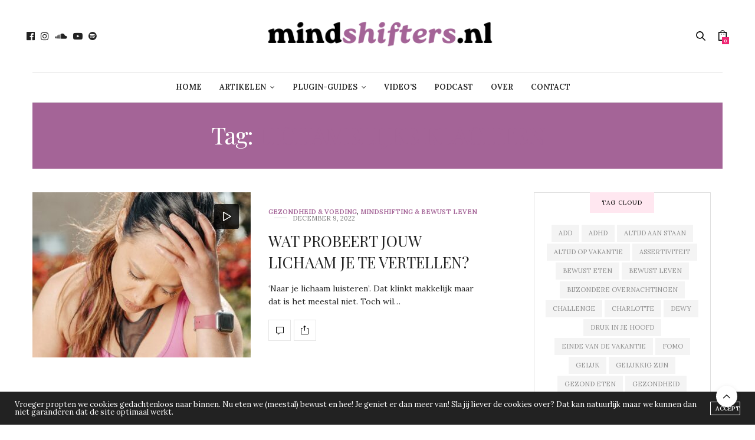

--- FILE ---
content_type: text/html; charset=UTF-8
request_url: https://www.mindshifters.nl/tag/lichamelijke-klachten/
body_size: 17954
content:
<!doctype html>
<html lang="nl-NL">
<head>
	<meta charset="UTF-8">
	<meta name="viewport" content="width=device-width, initial-scale=1, maximum-scale=1, viewport-fit=cover">
	<link rel="profile" href="http://gmpg.org/xfn/11">
	<meta http-equiv="x-dns-prefetch-control" content="on">
	<link rel="dns-prefetch" href="//fonts.googleapis.com" />
	<link rel="dns-prefetch" href="//fonts.gstatic.com" />
	<link rel="dns-prefetch" href="//0.gravatar.com/" />
	<link rel="dns-prefetch" href="//2.gravatar.com/" />
	<link rel="dns-prefetch" href="//1.gravatar.com/" /><meta name='robots' content='index, follow, max-image-preview:large, max-snippet:-1, max-video-preview:-1' />

	<!-- This site is optimized with the Yoast SEO plugin v26.4 - https://yoast.com/wordpress/plugins/seo/ -->
	<title>lichamelijke klachten Archieven - Mindshifters.nl</title>
	<link rel="canonical" href="https://www.mindshifters.nl/tag/lichamelijke-klachten/" />
	<meta property="og:locale" content="nl_NL" />
	<meta property="og:type" content="article" />
	<meta property="og:title" content="lichamelijke klachten Archieven - Mindshifters.nl" />
	<meta property="og:url" content="https://www.mindshifters.nl/tag/lichamelijke-klachten/" />
	<meta property="og:site_name" content="Mindshifters.nl" />
	<meta name="twitter:card" content="summary_large_image" />
	<script type="application/ld+json" class="yoast-schema-graph">{"@context":"https://schema.org","@graph":[{"@type":"CollectionPage","@id":"https://www.mindshifters.nl/tag/lichamelijke-klachten/","url":"https://www.mindshifters.nl/tag/lichamelijke-klachten/","name":"lichamelijke klachten Archieven - Mindshifters.nl","isPartOf":{"@id":"https://www.mindshifters.nl/#website"},"primaryImageOfPage":{"@id":"https://www.mindshifters.nl/tag/lichamelijke-klachten/#primaryimage"},"image":{"@id":"https://www.mindshifters.nl/tag/lichamelijke-klachten/#primaryimage"},"thumbnailUrl":"https://www.mindshifters.nl/wp-content/uploads/2022/12/pexels-kindel-media-7298623.jpg","breadcrumb":{"@id":"https://www.mindshifters.nl/tag/lichamelijke-klachten/#breadcrumb"},"inLanguage":"nl-NL"},{"@type":"ImageObject","inLanguage":"nl-NL","@id":"https://www.mindshifters.nl/tag/lichamelijke-klachten/#primaryimage","url":"https://www.mindshifters.nl/wp-content/uploads/2022/12/pexels-kindel-media-7298623.jpg","contentUrl":"https://www.mindshifters.nl/wp-content/uploads/2022/12/pexels-kindel-media-7298623.jpg","width":1000,"height":563,"caption":"naar jezelf luisteren"},{"@type":"BreadcrumbList","@id":"https://www.mindshifters.nl/tag/lichamelijke-klachten/#breadcrumb","itemListElement":[{"@type":"ListItem","position":1,"name":"Home","item":"https://www.mindshifters.nl/"},{"@type":"ListItem","position":2,"name":"lichamelijke klachten"}]},{"@type":"WebSite","@id":"https://www.mindshifters.nl/#website","url":"https://www.mindshifters.nl/","name":"Mindshifters.nl","description":"Mindshifters - Online magazine, guide &amp; platform","publisher":{"@id":"https://www.mindshifters.nl/#organization"},"potentialAction":[{"@type":"SearchAction","target":{"@type":"EntryPoint","urlTemplate":"https://www.mindshifters.nl/?s={search_term_string}"},"query-input":{"@type":"PropertyValueSpecification","valueRequired":true,"valueName":"search_term_string"}}],"inLanguage":"nl-NL"},{"@type":"Organization","@id":"https://www.mindshifters.nl/#organization","name":"Mindshifters.nl","url":"https://www.mindshifters.nl/","logo":{"@type":"ImageObject","inLanguage":"nl-NL","@id":"https://www.mindshifters.nl/#/schema/logo/image/","url":"https://i0.wp.com/www.mindshifters.nl/wp-content/uploads/2022/06/logo-1.png?fit=441%2C68&ssl=1","contentUrl":"https://i0.wp.com/www.mindshifters.nl/wp-content/uploads/2022/06/logo-1.png?fit=441%2C68&ssl=1","width":441,"height":68,"caption":"Mindshifters.nl"},"image":{"@id":"https://www.mindshifters.nl/#/schema/logo/image/"},"sameAs":["https://www.facebook.com/mindshiftersnederland/","https://www.instagram.com/mindshifters.nl/"]}]}</script>
	<!-- / Yoast SEO plugin. -->


<link rel='dns-prefetch' href='//cdn.plyr.io' />
<link rel='dns-prefetch' href='//fonts.googleapis.com' />
<link rel="alternate" type="application/rss+xml" title="Mindshifters.nl &raquo; feed" href="https://www.mindshifters.nl/feed/" />
<link rel="alternate" type="application/rss+xml" title="Mindshifters.nl &raquo; reacties feed" href="https://www.mindshifters.nl/comments/feed/" />
<link rel="preconnect" href="//fonts.gstatic.com/" crossorigin><link rel="alternate" type="application/rss+xml" title="Mindshifters.nl &raquo; lichamelijke klachten tag feed" href="https://www.mindshifters.nl/tag/lichamelijke-klachten/feed/" />
<style id='wp-img-auto-sizes-contain-inline-css' type='text/css'>
img:is([sizes=auto i],[sizes^="auto," i]){contain-intrinsic-size:3000px 1500px}
/*# sourceURL=wp-img-auto-sizes-contain-inline-css */
</style>
<style id='wp-emoji-styles-inline-css' type='text/css'>

	img.wp-smiley, img.emoji {
		display: inline !important;
		border: none !important;
		box-shadow: none !important;
		height: 1em !important;
		width: 1em !important;
		margin: 0 0.07em !important;
		vertical-align: -0.1em !important;
		background: none !important;
		padding: 0 !important;
	}
/*# sourceURL=wp-emoji-styles-inline-css */
</style>
<link rel='stylesheet' id='wp-block-library-css' href='https://www.mindshifters.nl/wp-includes/css/dist/block-library/style.min.css?ver=6.9' media='all' />
<link rel='stylesheet' id='wc-blocks-style-css' href='https://www.mindshifters.nl/wp-content/plugins/woocommerce/assets/client/blocks/wc-blocks.css?ver=wc-10.3.5' media='all' />
<style id='global-styles-inline-css' type='text/css'>
:root{--wp--preset--aspect-ratio--square: 1;--wp--preset--aspect-ratio--4-3: 4/3;--wp--preset--aspect-ratio--3-4: 3/4;--wp--preset--aspect-ratio--3-2: 3/2;--wp--preset--aspect-ratio--2-3: 2/3;--wp--preset--aspect-ratio--16-9: 16/9;--wp--preset--aspect-ratio--9-16: 9/16;--wp--preset--color--black: #000000;--wp--preset--color--cyan-bluish-gray: #abb8c3;--wp--preset--color--white: #ffffff;--wp--preset--color--pale-pink: #f78da7;--wp--preset--color--vivid-red: #cf2e2e;--wp--preset--color--luminous-vivid-orange: #ff6900;--wp--preset--color--luminous-vivid-amber: #fcb900;--wp--preset--color--light-green-cyan: #7bdcb5;--wp--preset--color--vivid-green-cyan: #00d084;--wp--preset--color--pale-cyan-blue: #8ed1fc;--wp--preset--color--vivid-cyan-blue: #0693e3;--wp--preset--color--vivid-purple: #9b51e0;--wp--preset--color--thb-accent: #a46497;--wp--preset--gradient--vivid-cyan-blue-to-vivid-purple: linear-gradient(135deg,rgb(6,147,227) 0%,rgb(155,81,224) 100%);--wp--preset--gradient--light-green-cyan-to-vivid-green-cyan: linear-gradient(135deg,rgb(122,220,180) 0%,rgb(0,208,130) 100%);--wp--preset--gradient--luminous-vivid-amber-to-luminous-vivid-orange: linear-gradient(135deg,rgb(252,185,0) 0%,rgb(255,105,0) 100%);--wp--preset--gradient--luminous-vivid-orange-to-vivid-red: linear-gradient(135deg,rgb(255,105,0) 0%,rgb(207,46,46) 100%);--wp--preset--gradient--very-light-gray-to-cyan-bluish-gray: linear-gradient(135deg,rgb(238,238,238) 0%,rgb(169,184,195) 100%);--wp--preset--gradient--cool-to-warm-spectrum: linear-gradient(135deg,rgb(74,234,220) 0%,rgb(151,120,209) 20%,rgb(207,42,186) 40%,rgb(238,44,130) 60%,rgb(251,105,98) 80%,rgb(254,248,76) 100%);--wp--preset--gradient--blush-light-purple: linear-gradient(135deg,rgb(255,206,236) 0%,rgb(152,150,240) 100%);--wp--preset--gradient--blush-bordeaux: linear-gradient(135deg,rgb(254,205,165) 0%,rgb(254,45,45) 50%,rgb(107,0,62) 100%);--wp--preset--gradient--luminous-dusk: linear-gradient(135deg,rgb(255,203,112) 0%,rgb(199,81,192) 50%,rgb(65,88,208) 100%);--wp--preset--gradient--pale-ocean: linear-gradient(135deg,rgb(255,245,203) 0%,rgb(182,227,212) 50%,rgb(51,167,181) 100%);--wp--preset--gradient--electric-grass: linear-gradient(135deg,rgb(202,248,128) 0%,rgb(113,206,126) 100%);--wp--preset--gradient--midnight: linear-gradient(135deg,rgb(2,3,129) 0%,rgb(40,116,252) 100%);--wp--preset--font-size--small: 13px;--wp--preset--font-size--medium: 20px;--wp--preset--font-size--large: 36px;--wp--preset--font-size--x-large: 42px;--wp--preset--spacing--20: 0.44rem;--wp--preset--spacing--30: 0.67rem;--wp--preset--spacing--40: 1rem;--wp--preset--spacing--50: 1.5rem;--wp--preset--spacing--60: 2.25rem;--wp--preset--spacing--70: 3.38rem;--wp--preset--spacing--80: 5.06rem;--wp--preset--shadow--natural: 6px 6px 9px rgba(0, 0, 0, 0.2);--wp--preset--shadow--deep: 12px 12px 50px rgba(0, 0, 0, 0.4);--wp--preset--shadow--sharp: 6px 6px 0px rgba(0, 0, 0, 0.2);--wp--preset--shadow--outlined: 6px 6px 0px -3px rgb(255, 255, 255), 6px 6px rgb(0, 0, 0);--wp--preset--shadow--crisp: 6px 6px 0px rgb(0, 0, 0);}:where(.is-layout-flex){gap: 0.5em;}:where(.is-layout-grid){gap: 0.5em;}body .is-layout-flex{display: flex;}.is-layout-flex{flex-wrap: wrap;align-items: center;}.is-layout-flex > :is(*, div){margin: 0;}body .is-layout-grid{display: grid;}.is-layout-grid > :is(*, div){margin: 0;}:where(.wp-block-columns.is-layout-flex){gap: 2em;}:where(.wp-block-columns.is-layout-grid){gap: 2em;}:where(.wp-block-post-template.is-layout-flex){gap: 1.25em;}:where(.wp-block-post-template.is-layout-grid){gap: 1.25em;}.has-black-color{color: var(--wp--preset--color--black) !important;}.has-cyan-bluish-gray-color{color: var(--wp--preset--color--cyan-bluish-gray) !important;}.has-white-color{color: var(--wp--preset--color--white) !important;}.has-pale-pink-color{color: var(--wp--preset--color--pale-pink) !important;}.has-vivid-red-color{color: var(--wp--preset--color--vivid-red) !important;}.has-luminous-vivid-orange-color{color: var(--wp--preset--color--luminous-vivid-orange) !important;}.has-luminous-vivid-amber-color{color: var(--wp--preset--color--luminous-vivid-amber) !important;}.has-light-green-cyan-color{color: var(--wp--preset--color--light-green-cyan) !important;}.has-vivid-green-cyan-color{color: var(--wp--preset--color--vivid-green-cyan) !important;}.has-pale-cyan-blue-color{color: var(--wp--preset--color--pale-cyan-blue) !important;}.has-vivid-cyan-blue-color{color: var(--wp--preset--color--vivid-cyan-blue) !important;}.has-vivid-purple-color{color: var(--wp--preset--color--vivid-purple) !important;}.has-black-background-color{background-color: var(--wp--preset--color--black) !important;}.has-cyan-bluish-gray-background-color{background-color: var(--wp--preset--color--cyan-bluish-gray) !important;}.has-white-background-color{background-color: var(--wp--preset--color--white) !important;}.has-pale-pink-background-color{background-color: var(--wp--preset--color--pale-pink) !important;}.has-vivid-red-background-color{background-color: var(--wp--preset--color--vivid-red) !important;}.has-luminous-vivid-orange-background-color{background-color: var(--wp--preset--color--luminous-vivid-orange) !important;}.has-luminous-vivid-amber-background-color{background-color: var(--wp--preset--color--luminous-vivid-amber) !important;}.has-light-green-cyan-background-color{background-color: var(--wp--preset--color--light-green-cyan) !important;}.has-vivid-green-cyan-background-color{background-color: var(--wp--preset--color--vivid-green-cyan) !important;}.has-pale-cyan-blue-background-color{background-color: var(--wp--preset--color--pale-cyan-blue) !important;}.has-vivid-cyan-blue-background-color{background-color: var(--wp--preset--color--vivid-cyan-blue) !important;}.has-vivid-purple-background-color{background-color: var(--wp--preset--color--vivid-purple) !important;}.has-black-border-color{border-color: var(--wp--preset--color--black) !important;}.has-cyan-bluish-gray-border-color{border-color: var(--wp--preset--color--cyan-bluish-gray) !important;}.has-white-border-color{border-color: var(--wp--preset--color--white) !important;}.has-pale-pink-border-color{border-color: var(--wp--preset--color--pale-pink) !important;}.has-vivid-red-border-color{border-color: var(--wp--preset--color--vivid-red) !important;}.has-luminous-vivid-orange-border-color{border-color: var(--wp--preset--color--luminous-vivid-orange) !important;}.has-luminous-vivid-amber-border-color{border-color: var(--wp--preset--color--luminous-vivid-amber) !important;}.has-light-green-cyan-border-color{border-color: var(--wp--preset--color--light-green-cyan) !important;}.has-vivid-green-cyan-border-color{border-color: var(--wp--preset--color--vivid-green-cyan) !important;}.has-pale-cyan-blue-border-color{border-color: var(--wp--preset--color--pale-cyan-blue) !important;}.has-vivid-cyan-blue-border-color{border-color: var(--wp--preset--color--vivid-cyan-blue) !important;}.has-vivid-purple-border-color{border-color: var(--wp--preset--color--vivid-purple) !important;}.has-vivid-cyan-blue-to-vivid-purple-gradient-background{background: var(--wp--preset--gradient--vivid-cyan-blue-to-vivid-purple) !important;}.has-light-green-cyan-to-vivid-green-cyan-gradient-background{background: var(--wp--preset--gradient--light-green-cyan-to-vivid-green-cyan) !important;}.has-luminous-vivid-amber-to-luminous-vivid-orange-gradient-background{background: var(--wp--preset--gradient--luminous-vivid-amber-to-luminous-vivid-orange) !important;}.has-luminous-vivid-orange-to-vivid-red-gradient-background{background: var(--wp--preset--gradient--luminous-vivid-orange-to-vivid-red) !important;}.has-very-light-gray-to-cyan-bluish-gray-gradient-background{background: var(--wp--preset--gradient--very-light-gray-to-cyan-bluish-gray) !important;}.has-cool-to-warm-spectrum-gradient-background{background: var(--wp--preset--gradient--cool-to-warm-spectrum) !important;}.has-blush-light-purple-gradient-background{background: var(--wp--preset--gradient--blush-light-purple) !important;}.has-blush-bordeaux-gradient-background{background: var(--wp--preset--gradient--blush-bordeaux) !important;}.has-luminous-dusk-gradient-background{background: var(--wp--preset--gradient--luminous-dusk) !important;}.has-pale-ocean-gradient-background{background: var(--wp--preset--gradient--pale-ocean) !important;}.has-electric-grass-gradient-background{background: var(--wp--preset--gradient--electric-grass) !important;}.has-midnight-gradient-background{background: var(--wp--preset--gradient--midnight) !important;}.has-small-font-size{font-size: var(--wp--preset--font-size--small) !important;}.has-medium-font-size{font-size: var(--wp--preset--font-size--medium) !important;}.has-large-font-size{font-size: var(--wp--preset--font-size--large) !important;}.has-x-large-font-size{font-size: var(--wp--preset--font-size--x-large) !important;}
/*# sourceURL=global-styles-inline-css */
</style>

<style id='classic-theme-styles-inline-css' type='text/css'>
/*! This file is auto-generated */
.wp-block-button__link{color:#fff;background-color:#32373c;border-radius:9999px;box-shadow:none;text-decoration:none;padding:calc(.667em + 2px) calc(1.333em + 2px);font-size:1.125em}.wp-block-file__button{background:#32373c;color:#fff;text-decoration:none}
/*# sourceURL=/wp-includes/css/classic-themes.min.css */
</style>
<link rel='stylesheet' id='wp-components-css' href='https://www.mindshifters.nl/wp-includes/css/dist/components/style.min.css?ver=6.9' media='all' />
<link rel='stylesheet' id='wp-preferences-css' href='https://www.mindshifters.nl/wp-includes/css/dist/preferences/style.min.css?ver=6.9' media='all' />
<link rel='stylesheet' id='wp-block-editor-css' href='https://www.mindshifters.nl/wp-includes/css/dist/block-editor/style.min.css?ver=6.9' media='all' />
<link rel='stylesheet' id='popup-maker-block-library-style-css' href='https://www.mindshifters.nl/wp-content/plugins/popup-maker/dist/packages/block-library-style.css?ver=dbea705cfafe089d65f1' media='all' />
<style id='woocommerce-inline-inline-css' type='text/css'>
.woocommerce form .form-row .required { visibility: visible; }
/*# sourceURL=woocommerce-inline-inline-css */
</style>
<link rel='stylesheet' id='brands-styles-css' href='https://www.mindshifters.nl/wp-content/plugins/woocommerce/assets/css/brands.css?ver=10.3.5' media='all' />
<link rel='stylesheet' id='thb-fa-css' href='https://www.mindshifters.nl/wp-content/themes/thevoux-wp/assets/css/font-awesome.min.css?ver=4.7.0' media='all' />
<link rel='stylesheet' id='thb-app-css' href='https://www.mindshifters.nl/wp-content/themes/thevoux-wp/assets/css/app.css?ver=6.9.12' media='all' />
<style id='thb-app-inline-css' type='text/css'>
body {font-family:Lora;}@media only screen and (min-width:40.063em) {.header .logo .logoimg {max-height:600px;}.header .logo .logoimg[src$=".svg"] {max-height:100%;height:600px;}}h1, h2, h3, h4, h5, h6, .mont, .wpcf7-response-output, label, .select-wrapper select, .wp-caption .wp-caption-text, .smalltitle, .toggle .title, q, blockquote p, cite, table tr th, table tr td, #footer.style3 .menu, #footer.style2 .menu, #footer.style4 .menu, .product-title, .social_bar, .widget.widget_socialcounter ul.style2 li {}input[type="submit"],.button,.btn,.thb-text-button {}em {}h1,.h1 {}h2 {}h3 {}h4 {}h5 {}h6 {}a,.header .nav_holder.dark .full-menu-container .full-menu > li > a:hover,.full-menu-container.light-menu-color .full-menu > li > a:hover,.full-menu-container .full-menu > li.active > a, .full-menu-container .full-menu > li.sfHover > a,.full-menu-container .full-menu > li > a:hover,.full-menu-container .full-menu > li.menu-item-has-children.menu-item-mega-parent .thb_mega_menu_holder .thb_mega_menu li.active a,.full-menu-container .full-menu > li.menu-item-has-children.menu-item-mega-parent .thb_mega_menu_holder .thb_mega_menu li.active a .fa,.post.featured-style4 .featured-title,.post-detail .article-tags a,.post .post-content .post-review .average,.post .post-content .post-review .thb-counter,#archive-title h1 span,.widget > strong.style1,.widget.widget_recent_entries ul li .url, .widget.widget_recent_comments ul li .url,.thb-mobile-menu li a.active,.thb-mobile-menu-secondary li a:hover,q, blockquote p,cite,.notification-box a:not(.button),.video_playlist .video_play.vertical.video-active,.video_playlist .video_play.vertical.video-active h6,.not-found p,.thb_tabs .tabs h6 a:hover,.thb_tabs .tabs dd.active h6 a,.cart_totals table tr.order-total td,.shop_table tbody tr td.order-status.approved,.shop_table tbody tr td.product-quantity .wishlist-in-stock,.shop_table tbody tr td.product-stock-status .wishlist-in-stock ,.payment_methods li .about_paypal,.place-order .terms label a,.woocommerce-MyAccount-navigation ul li:hover a, .woocommerce-MyAccount-navigation ul li.is-active a,.product .product-information .price > .amount,.product .product-information .price ins .amount,.product .product-information .wc-forward:hover,.product .product-information .product_meta > span a,.product .product-information .product_meta > span .sku,.woocommerce-tabs .wc-tabs li a:hover,.woocommerce-tabs .wc-tabs li.active a,.thb-selectionSharer a.email:hover,.widget ul.menu .current-menu-item>a,.btn.transparent-accent, .btn:focus.transparent-accent, .button.transparent-accent, input[type=submit].transparent-accent,.has-thb-accent-color,.wp-block-button .wp-block-button__link.has-thb-accent-color {color:#a46497;}.plyr__control--overlaid,.plyr--video .plyr__control.plyr__tab-focus, .plyr--video .plyr__control:hover, .plyr--video .plyr__control[aria-expanded=true] {background:#a46497;}.plyr--full-ui input[type=range] {color:#a46497;}.header-submenu-style2 .full-menu-container .full-menu > li.menu-item-has-children.menu-item-mega-parent .thb_mega_menu_holder,.custom_check + .custom_label:hover:before,.thb-pricing-table .thb-pricing-column.highlight-true .pricing-container,.woocommerce-MyAccount-navigation ul li:hover a, .woocommerce-MyAccount-navigation ul li.is-active a,.thb_3dimg:hover .image_link,.btn.transparent-accent, .btn:focus.transparent-accent, .button.transparent-accent, input[type=submit].transparent-accent,.posts.style13-posts .pagination ul .page-numbers:not(.dots):hover, .posts.style13-posts .pagination ul .page-numbers.current, .posts.style13-posts .pagination .nav-links .page-numbers:not(.dots):hover, .posts.style13-posts .pagination .nav-links .page-numbers.current {border-color:#a46497;}.header .social-holder .social_header:hover .social_icon,.thb_3dimg .title svg,.thb_3dimg .arrow svg {fill:#a46497;}.header .social-holder .quick_cart .float_count,.header.fixed .progress,.post .post-gallery.has-gallery:after,.post.featured-style4:hover .featured-title,.post-detail .post-detail-gallery .gallery-link:hover,.thb-progress span,#archive-title,.widget .count-image .count,.slick-nav:hover,.btn:not(.white):hover,.btn:not(.white):focus:hover,.button:not(.white):hover,input[type=submit]:not(.white):hover,.btn.accent,.btn:focus.accent,.button.accent,input[type=submit].accent,.custom_check + .custom_label:after,[class^="tag-link"]:hover, .tag-cloud-link:hover.category_container.style3:before,.highlight.accent,.video_playlist .video_play.video-active,.thb_tabs .tabs h6 a:after,.btn.transparent-accent:hover, .btn:focus.transparent-accent:hover, .button.transparent-accent:hover, input[type=submit].transparent-accent:hover,.thb-hotspot-container .thb-hotspot.pin-accent,.posts.style13-posts .pagination ul .page-numbers:not(.dots):hover, .posts.style13-posts .pagination ul .page-numbers.current, .posts.style13-posts .pagination .nav-links .page-numbers:not(.dots):hover, .posts.style13-posts .pagination .nav-links .page-numbers.current,.has-thb-accent-background-color,.wp-block-button .wp-block-button__link.has-thb-accent-background-color {background-color:#a46497;}.btn.accent:hover,.btn:focus.accent:hover,.button.accent:hover,input[type=submit].accent:hover {background-color:#945a88;}.header-submenu-style2 .full-menu-container .full-menu > li.menu-item-has-children .sub-menu:not(.thb_mega_menu),.woocommerce-MyAccount-navigation ul li:hover + li a, .woocommerce-MyAccount-navigation ul li.is-active + li a {border-top-color:#a46497;}.woocommerce-tabs .wc-tabs li a:after {border-bottom-color:#a46497;}.header-submenu-style2 .full-menu-container .full-menu>li.menu-item-has-children .sub-menu:not(.thb_mega_menu),.header-submenu-style2 .full-menu-container .full-menu>li.menu-item-has-children.menu-item-mega-parent .thb_mega_menu_holder {border-top-color:#a46497;}.header-submenu-style3 .full-menu-container .full-menu>li.menu-item-has-children.menu-item-mega-parent .thb_mega_menu_holder .thb_mega_menu li.active a,.header-submenu-style3 .full-menu-container .full-menu > li.menu-item-has-children .sub-menu:not(.thb_mega_menu) li a:hover {background:rgba(164,100,151, 0.2);}.post.carousel-style12:hover {background:rgba(164,100,151, 0.1);}blockquote:before,blockquote:after {background:rgba(164,100,151, 0.2);}@media only screen and (max-width:40.063em) {.post.featured-style4 .featured-title,.post.category-widget-slider .featured-title {background:#a46497;}}.widget > strong {color:#000000 !important;}.header.fixed .header_top .progress {background:#f78da7;}.full-menu-container .full-menu > li > a,#footer.style2 .menu,#footer.style3 .menu,#footer.style4 .menu,#footer.style5 .menu {}.subheader-menu>li>a {}.full-menu-container .full-menu > li > a,#footer.style2 .menu,#footer.style3 .menu,#footer.style4 .menu,#footer.style5 .menu {}.thb-mobile-menu>li>a,.thb-mobile-menu-secondary li a {}.thb-mobile-menu .sub-menu li a {}.post .post-title h1 {}.post-links,.thb-post-top,.post-meta,.post-author,.post-title-bullets li button span {}.post-detail .post-content:before {}.social_bar ul li a {}#footer.style2 .menu,#footer.style3 .menu,#footer.style4 .menu,#footer.style5 .menu {}.post-detail-style2-row .post-detail .post-title-container,.sidebar .sidebar_inner {background-color:#ffffff}.btn.large { height:auto; }
/*# sourceURL=thb-app-inline-css */
</style>
<link rel='stylesheet' id='thb-style-css' href='https://www.mindshifters.nl/wp-content/themes/thevoux-wp/style.css?ver=6.9.12' media='all' />
<link rel='stylesheet' id='thb-google-fonts-css' href='https://fonts.googleapis.com/css?family=Lora%3A400%2C500%2C600%2C700%2C400i%2C500i%2C600i%2C700i%7CPlayfair+Display%3A400%2C500%2C600%2C700%2C800%2C900%2C400i%2C500i%2C600i%2C700i%2C800i%2C900i&#038;subset=latin&#038;display=swap&#038;ver=6.9.12' media='all' />
<link rel='stylesheet' id='mollie-applepaydirect-css' href='https://www.mindshifters.nl/wp-content/plugins/mollie-payments-for-woocommerce/public/css/mollie-applepaydirect.min.css?ver=1768564699' media='screen' />
<link rel='stylesheet' id='popup-maker-site-css' href='//www.mindshifters.nl/wp-content/uploads/pum/pum-site-styles.css?generated=1757944889&#038;ver=1.21.5' media='all' />
<link rel='stylesheet' id='sib-front-css-css' href='https://www.mindshifters.nl/wp-content/plugins/mailin/css/mailin-front.css?ver=6.9' media='all' />
<script type="text/javascript" src="https://www.mindshifters.nl/wp-includes/js/jquery/jquery.min.js?ver=3.7.1" id="jquery-core-js"></script>
<script type="text/javascript" src="https://www.mindshifters.nl/wp-includes/js/jquery/jquery-migrate.min.js?ver=3.4.1" id="jquery-migrate-js"></script>
<script type="text/javascript" src="https://www.mindshifters.nl/wp-content/plugins/woocommerce/assets/js/jquery-blockui/jquery.blockUI.min.js?ver=2.7.0-wc.10.3.5" id="wc-jquery-blockui-js" defer="defer" data-wp-strategy="defer"></script>
<script type="text/javascript" id="wc-add-to-cart-js-extra">
/* <![CDATA[ */
var wc_add_to_cart_params = {"ajax_url":"/wp-admin/admin-ajax.php","wc_ajax_url":"/?wc-ajax=%%endpoint%%","i18n_view_cart":"Bekijk winkelwagen","cart_url":"https://www.mindshifters.nl/cart/","is_cart":"","cart_redirect_after_add":"yes"};
//# sourceURL=wc-add-to-cart-js-extra
/* ]]> */
</script>
<script type="text/javascript" src="https://www.mindshifters.nl/wp-content/plugins/woocommerce/assets/js/frontend/add-to-cart.min.js?ver=10.3.5" id="wc-add-to-cart-js" defer="defer" data-wp-strategy="defer"></script>
<script type="text/javascript" src="https://www.mindshifters.nl/wp-content/plugins/woocommerce/assets/js/js-cookie/js.cookie.min.js?ver=2.1.4-wc.10.3.5" id="wc-js-cookie-js" defer="defer" data-wp-strategy="defer"></script>
<script type="text/javascript" id="woocommerce-js-extra">
/* <![CDATA[ */
var woocommerce_params = {"ajax_url":"/wp-admin/admin-ajax.php","wc_ajax_url":"/?wc-ajax=%%endpoint%%","i18n_password_show":"Wachtwoord weergeven","i18n_password_hide":"Wachtwoord verbergen"};
//# sourceURL=woocommerce-js-extra
/* ]]> */
</script>
<script type="text/javascript" src="https://www.mindshifters.nl/wp-content/plugins/woocommerce/assets/js/frontend/woocommerce.min.js?ver=10.3.5" id="woocommerce-js" defer="defer" data-wp-strategy="defer"></script>
<script type="text/javascript" id="wc-cart-fragments-js-extra">
/* <![CDATA[ */
var wc_cart_fragments_params = {"ajax_url":"/wp-admin/admin-ajax.php","wc_ajax_url":"/?wc-ajax=%%endpoint%%","cart_hash_key":"wc_cart_hash_7044bef0c166deb1f2be42222a90e045","fragment_name":"wc_fragments_7044bef0c166deb1f2be42222a90e045","request_timeout":"5000"};
//# sourceURL=wc-cart-fragments-js-extra
/* ]]> */
</script>
<script type="text/javascript" src="https://www.mindshifters.nl/wp-content/plugins/woocommerce/assets/js/frontend/cart-fragments.min.js?ver=10.3.5" id="wc-cart-fragments-js" defer="defer" data-wp-strategy="defer"></script>
<script type="text/javascript" id="sib-front-js-js-extra">
/* <![CDATA[ */
var sibErrMsg = {"invalidMail":"Please fill out valid email address","requiredField":"Please fill out required fields","invalidDateFormat":"Please fill out valid date format","invalidSMSFormat":"Please fill out valid phone number"};
var ajax_sib_front_object = {"ajax_url":"https://www.mindshifters.nl/wp-admin/admin-ajax.php","ajax_nonce":"dde8b66cf8","flag_url":"https://www.mindshifters.nl/wp-content/plugins/mailin/img/flags/"};
//# sourceURL=sib-front-js-js-extra
/* ]]> */
</script>
<script type="text/javascript" src="https://www.mindshifters.nl/wp-content/plugins/mailin/js/mailin-front.js?ver=1768564666" id="sib-front-js-js"></script>
<script></script><link rel="https://api.w.org/" href="https://www.mindshifters.nl/wp-json/" /><link rel="alternate" title="JSON" type="application/json" href="https://www.mindshifters.nl/wp-json/wp/v2/tags/453" /><link rel="EditURI" type="application/rsd+xml" title="RSD" href="https://www.mindshifters.nl/xmlrpc.php?rsd" />
<meta name="generator" content="WordPress 6.9" />
<meta name="generator" content="WooCommerce 10.3.5" />
	<noscript><style>.woocommerce-product-gallery{ opacity: 1 !important; }</style></noscript>
	<meta name="generator" content="Powered by WPBakery Page Builder - drag and drop page builder for WordPress."/>
<link rel="icon" href="https://www.mindshifters.nl/wp-content/uploads/2022/09/cropped-M-1-32x32.png" sizes="32x32" />
<link rel="icon" href="https://www.mindshifters.nl/wp-content/uploads/2022/09/cropped-M-1-192x192.png" sizes="192x192" />
<link rel="apple-touch-icon" href="https://www.mindshifters.nl/wp-content/uploads/2022/09/cropped-M-1-180x180.png" />
<meta name="msapplication-TileImage" content="https://www.mindshifters.nl/wp-content/uploads/2022/09/cropped-M-1-270x270.png" />
		<style type="text/css" id="wp-custom-css">
			.entry-date {
    display: none;
}		</style>
		<noscript><style> .wpb_animate_when_almost_visible { opacity: 1; }</style></noscript></head>
<body class="archive tag tag-lichamelijke-klachten tag-453 wp-theme-thevoux-wp theme-thevoux-wp woocommerce-no-js article-dropcap-on thb-borders-off thb-rounded-forms-off social_black-on header_submenu_color-light mobile_menu_animation- header-submenu-style1 thb-pinit-on thb-single-product-ajax-off wpb-js-composer js-comp-ver-7.0 vc_responsive">
			<div id="wrapper" class="thb-page-transition-off">
		<!-- Start Content Container -->
		<div id="content-container">
			<!-- Start Content Click Capture -->
			<div class="click-capture"></div>
			<!-- End Content Click Capture -->
									
<!-- Start Header -->
<header class="header fixed ">
	<div class="header_top cf">
		<div class="row full-width-row align-middle">
			<div class="small-3 medium-2 columns toggle-holder">
					<a href="#" class="mobile-toggle hide-for-large small"><div><span></span><span></span><span></span></div></a>
				</div>
			<div class="small-6 medium-8 columns logo text-center active">
								<a href="https://www.mindshifters.nl/" class="logolink" title="Mindshifters.nl">
					<img src="https://www.mindshifters.nl/wp-content/uploads/2022/06/logo-1.png" class="logoimg" alt="Mindshifters.nl"/>
				</a>
								</div>
			<div class="small-3 medium-2 columns text-right">
				<div class="social-holder style2">
					
	<aside class="social_header">
					<a href="https://www.facebook.com/mindshiftersnederland/" class="facebook icon-1x" target="_blank"><i class="fa fa-facebook-official"></i></a>
												<a href="http://mindshifters" class="instagram icon-1x" target="_blank"><i class="fa fa-instagram"></i></a>
												<a href="https://soundcloud.com/wendy-borst-369060052" class="soundcloud icon-1x" target="_blank"><i class="fa fa-soundcloud"></i></a>
								<a href="https://www.youtube.com/channel/UCoG0CYP7BbTt-3-jmUkQHGA" class="youtube icon-1x" target="_blank"><i class="fa fa-youtube-play"></i></a>
						<a href="https://open.spotify.com/show/5PEvPJMG2VO0FEaUqccsDd" class="spotify icon-1x" target="_blank"><i class="fa fa-spotify"></i></a>
				</aside>
							<aside class="quick_search">
		<svg xmlns="http://www.w3.org/2000/svg" version="1.1" class="search_icon" x="0" y="0" width="16.2" height="16.2" viewBox="0 0 16.2 16.2" enable-background="new 0 0 16.209 16.204" xml:space="preserve"><path d="M15.9 14.7l-4.3-4.3c0.9-1.1 1.4-2.5 1.4-4 0-3.5-2.9-6.4-6.4-6.4S0.1 3 0.1 6.5c0 3.5 2.9 6.4 6.4 6.4 1.4 0 2.8-0.5 3.9-1.3l4.4 4.3c0.2 0.2 0.4 0.2 0.6 0.2 0.2 0 0.4-0.1 0.6-0.2C16.2 15.6 16.2 15.1 15.9 14.7zM1.7 6.5c0-2.6 2.2-4.8 4.8-4.8s4.8 2.1 4.8 4.8c0 2.6-2.2 4.8-4.8 4.8S1.7 9.1 1.7 6.5z"/></svg>		<form role="search" method="get" class="searchform" action="https://www.mindshifters.nl/">
	<label for="search-form-1" class="screen-reader-text">Search for:</label>
	<input type="text" id="search-form-1" class="search-field" value="" name="s" />
</form>
	</aside>
							<a class="quick_cart" data-target="open-cart" href="https://www.mindshifters.nl/cart/" title="View your shopping cart">
		<svg xmlns="http://www.w3.org/2000/svg" version="1.1" class="quick_cart_icon" x="0" y="0" width="14" height="18.1" viewBox="0 0 14 18.1" enable-background="new 0 0 14 18.104" xml:space="preserve"><path d="M13.4 3.1h-2.8C10.3 1.4 8.8 0.1 7 0.1S3.7 1.4 3.4 3.1H0.6C0.3 3.1 0 3.4 0 3.8v13.7c0 0.3 0.3 0.6 0.6 0.6h12.8c0.3 0 0.6-0.3 0.6-0.6V3.8C14 3.4 13.7 3.1 13.4 3.1zM7 1.3c1.2 0 2.1 0.8 2.4 1.9H4.6C4.9 2.1 5.8 1.3 7 1.3zM12.4 16.5H1.6V4.7h10.9V16.5zM4.7 7.9c0.2 0 0.4-0.1 0.5-0.2 0.1-0.1 0.2-0.4 0.2-0.6 0-0.2-0.1-0.4-0.2-0.6 -0.3-0.3-0.8-0.3-1.1 0C4 6.7 3.9 6.9 3.9 7.1c0 0.2 0.1 0.4 0.2 0.6C4.2 7.8 4.4 7.9 4.7 7.9zM9.3 7.9c0.2 0 0.4-0.1 0.5-0.2 0.1-0.1 0.2-0.4 0.2-0.6 0-0.2-0.1-0.4-0.2-0.6 -0.3-0.3-0.8-0.3-1.1 0C8.6 6.7 8.6 6.9 8.6 7.1c0 0.2 0.1 0.4 0.2 0.6C8.9 7.8 9.1 7.9 9.3 7.9z"/></svg>		<span class="float_count">0</span>
	</a>
					</div>
			</div>
		</div>
				<span class="progress"></span>
			</div>
			<div class="nav_holder show-for-large">
			<nav class="full-menu-container text-center">
									<ul id="menu-top-menu" class="full-menu nav submenu-style-style1"><li id="menu-item-1577" class="menu-item menu-item-type-post_type menu-item-object-page menu-item-home menu-item-1577"><a href="https://www.mindshifters.nl/">HOME</a></li>
<li id="menu-item-2123" class="menu-item menu-item-type-post_type menu-item-object-page menu-item-has-children menu-item-2123"><a href="https://www.mindshifters.nl/artikelen/">ARTIKELEN</a>


<ul class="sub-menu ">
	<li id="menu-item-2091" class="menu-item menu-item-type-post_type menu-item-object-page menu-item-2091"><a href="https://www.mindshifters.nl/mindshifting-bewust-leven/">Mindshifting &#038; Bewust Leven</a></li>
	<li id="menu-item-2103" class="menu-item menu-item-type-post_type menu-item-object-page menu-item-2103"><a href="https://www.mindshifters.nl/reizen-vrije-tijd/">Reizen &#038; Vrije Tijd</a></li>
	<li id="menu-item-2112" class="menu-item menu-item-type-post_type menu-item-object-page menu-item-2112"><a href="https://www.mindshifters.nl/gezondheid-eten/">Gezondheid &#038; Eten</a></li>
	<li id="menu-item-2119" class="menu-item menu-item-type-post_type menu-item-object-page menu-item-2119"><a href="https://www.mindshifters.nl/relaties-liefde/">Relatie, Gezin &#038; Sociaal</a></li>
	<li id="menu-item-2118" class="menu-item menu-item-type-post_type menu-item-object-page menu-item-2118"><a href="https://www.mindshifters.nl/werk-ondernemen/">Werk &#038; Ondernemen</a></li>
</ul>
</li>
<li id="menu-item-3629" class="menu-item menu-item-type-post_type menu-item-object-page menu-item-has-children menu-item-3629"><a href="https://www.mindshifters.nl/no-school-just-guides/">PLUGIN-GUIDES</a>


<ul class="sub-menu ">
	<li id="menu-item-3806" class="menu-item menu-item-type-custom menu-item-object-custom menu-item-3806"><a href="https://www.mindshifters.nl/product/stop-met-people-pleasen-nee-zeggen-zonder-schuldgevoel-en-conflicten/">Stop met people-pleasen – Nee zeggen zonder schuldgevoel en conflicten</a></li>
	<li id="menu-item-3807" class="menu-item menu-item-type-custom menu-item-object-custom menu-item-3807"><a href="https://www.mindshifters.nl/product/kermis-in-je-hoofd-navigeren-naar-meer-innerlijke-rust/">Kermis in je Hoofd: Navigeren naar meer innerlijke rust</a></li>
</ul>
</li>
<li id="menu-item-1509" class="menu-item menu-item-type-post_type menu-item-object-page menu-item-1509"><a href="https://www.mindshifters.nl/video-playlist/">VIDEO&#8217;S</a></li>
<li id="menu-item-1513" class="menu-item menu-item-type-post_type menu-item-object-page menu-item-1513"><a href="https://www.mindshifters.nl/mindshifters-nl-podcast/">PODCAST</a></li>
<li id="menu-item-2322" class="menu-item menu-item-type-post_type menu-item-object-page menu-item-2322"><a href="https://www.mindshifters.nl/over/">OVER</a></li>
<li id="menu-item-1502" class="menu-item menu-item-type-post_type menu-item-object-page menu-item-1502"><a href="https://www.mindshifters.nl/contact/">CONTACT</a></li>
</ul>							</nav>
		</div>
	</header>
<!-- End Header -->
			<!-- Start Header -->
<div class="header_holder  ">
<div class="row">
	<div class="small-12 columns">
<header class="header style1 style10 boxed">

	<div class="header_top cf">
				<div class="row align-middle">
			<div class="small-3 large-4 columns toggle-holder social-holder style2">
					<a href="#" class="mobile-toggle hide-for-large small"><div><span></span><span></span><span></span></div></a>
					
	<aside class="social_header">
					<a href="https://www.facebook.com/mindshiftersnederland/" class="facebook icon-1x" target="_blank"><i class="fa fa-facebook-official"></i></a>
												<a href="http://mindshifters" class="instagram icon-1x" target="_blank"><i class="fa fa-instagram"></i></a>
												<a href="https://soundcloud.com/wendy-borst-369060052" class="soundcloud icon-1x" target="_blank"><i class="fa fa-soundcloud"></i></a>
								<a href="https://www.youtube.com/channel/UCoG0CYP7BbTt-3-jmUkQHGA" class="youtube icon-1x" target="_blank"><i class="fa fa-youtube-play"></i></a>
						<a href="https://open.spotify.com/show/5PEvPJMG2VO0FEaUqccsDd" class="spotify icon-1x" target="_blank"><i class="fa fa-spotify"></i></a>
				</aside>
								</div>
			<div class="small-6 large-4 columns logo text-center">
				<a href="https://www.mindshifters.nl/" class="logolink" title="Mindshifters.nl">
					<img src="https://www.mindshifters.nl/wp-content/uploads/2022/06/logo-1.png" class="logoimg" alt="Mindshifters.nl"/>
				</a>
			</div>
			<div class="small-3 large-4 columns text-right">
					<aside class="quick_search">
		<svg xmlns="http://www.w3.org/2000/svg" version="1.1" class="search_icon" x="0" y="0" width="16.2" height="16.2" viewBox="0 0 16.2 16.2" enable-background="new 0 0 16.209 16.204" xml:space="preserve"><path d="M15.9 14.7l-4.3-4.3c0.9-1.1 1.4-2.5 1.4-4 0-3.5-2.9-6.4-6.4-6.4S0.1 3 0.1 6.5c0 3.5 2.9 6.4 6.4 6.4 1.4 0 2.8-0.5 3.9-1.3l4.4 4.3c0.2 0.2 0.4 0.2 0.6 0.2 0.2 0 0.4-0.1 0.6-0.2C16.2 15.6 16.2 15.1 15.9 14.7zM1.7 6.5c0-2.6 2.2-4.8 4.8-4.8s4.8 2.1 4.8 4.8c0 2.6-2.2 4.8-4.8 4.8S1.7 9.1 1.7 6.5z"/></svg>		<form role="search" method="get" class="searchform" action="https://www.mindshifters.nl/">
	<label for="search-form-2" class="screen-reader-text">Search for:</label>
	<input type="text" id="search-form-2" class="search-field" value="" name="s" />
</form>
	</aside>
		<a class="quick_cart" data-target="open-cart" href="https://www.mindshifters.nl/cart/" title="View your shopping cart">
		<svg xmlns="http://www.w3.org/2000/svg" version="1.1" class="quick_cart_icon" x="0" y="0" width="14" height="18.1" viewBox="0 0 14 18.1" enable-background="new 0 0 14 18.104" xml:space="preserve"><path d="M13.4 3.1h-2.8C10.3 1.4 8.8 0.1 7 0.1S3.7 1.4 3.4 3.1H0.6C0.3 3.1 0 3.4 0 3.8v13.7c0 0.3 0.3 0.6 0.6 0.6h12.8c0.3 0 0.6-0.3 0.6-0.6V3.8C14 3.4 13.7 3.1 13.4 3.1zM7 1.3c1.2 0 2.1 0.8 2.4 1.9H4.6C4.9 2.1 5.8 1.3 7 1.3zM12.4 16.5H1.6V4.7h10.9V16.5zM4.7 7.9c0.2 0 0.4-0.1 0.5-0.2 0.1-0.1 0.2-0.4 0.2-0.6 0-0.2-0.1-0.4-0.2-0.6 -0.3-0.3-0.8-0.3-1.1 0C4 6.7 3.9 6.9 3.9 7.1c0 0.2 0.1 0.4 0.2 0.6C4.2 7.8 4.4 7.9 4.7 7.9zM9.3 7.9c0.2 0 0.4-0.1 0.5-0.2 0.1-0.1 0.2-0.4 0.2-0.6 0-0.2-0.1-0.4-0.2-0.6 -0.3-0.3-0.8-0.3-1.1 0C8.6 6.7 8.6 6.9 8.6 7.1c0 0.2 0.1 0.4 0.2 0.6C8.9 7.8 9.1 7.9 9.3 7.9z"/></svg>		<span class="float_count">0</span>
	</a>
				</div>
		</div>
	</div>
			<div class="nav_holder light">
			<nav class="full-menu-container">
				<ul id="menu-top-menu-1" class="full-menu nav submenu-style-style1"><li class="menu-item menu-item-type-post_type menu-item-object-page menu-item-home menu-item-1577"><a href="https://www.mindshifters.nl/">HOME</a></li>
<li class="menu-item menu-item-type-post_type menu-item-object-page menu-item-has-children menu-item-2123"><a href="https://www.mindshifters.nl/artikelen/">ARTIKELEN</a>


<ul class="sub-menu ">
	<li class="menu-item menu-item-type-post_type menu-item-object-page menu-item-2091"><a href="https://www.mindshifters.nl/mindshifting-bewust-leven/">Mindshifting &#038; Bewust Leven</a></li>
	<li class="menu-item menu-item-type-post_type menu-item-object-page menu-item-2103"><a href="https://www.mindshifters.nl/reizen-vrije-tijd/">Reizen &#038; Vrije Tijd</a></li>
	<li class="menu-item menu-item-type-post_type menu-item-object-page menu-item-2112"><a href="https://www.mindshifters.nl/gezondheid-eten/">Gezondheid &#038; Eten</a></li>
	<li class="menu-item menu-item-type-post_type menu-item-object-page menu-item-2119"><a href="https://www.mindshifters.nl/relaties-liefde/">Relatie, Gezin &#038; Sociaal</a></li>
	<li class="menu-item menu-item-type-post_type menu-item-object-page menu-item-2118"><a href="https://www.mindshifters.nl/werk-ondernemen/">Werk &#038; Ondernemen</a></li>
</ul>
</li>
<li class="menu-item menu-item-type-post_type menu-item-object-page menu-item-has-children menu-item-3629"><a href="https://www.mindshifters.nl/no-school-just-guides/">PLUGIN-GUIDES</a>


<ul class="sub-menu ">
	<li class="menu-item menu-item-type-custom menu-item-object-custom menu-item-3806"><a href="https://www.mindshifters.nl/product/stop-met-people-pleasen-nee-zeggen-zonder-schuldgevoel-en-conflicten/">Stop met people-pleasen – Nee zeggen zonder schuldgevoel en conflicten</a></li>
	<li class="menu-item menu-item-type-custom menu-item-object-custom menu-item-3807"><a href="https://www.mindshifters.nl/product/kermis-in-je-hoofd-navigeren-naar-meer-innerlijke-rust/">Kermis in je Hoofd: Navigeren naar meer innerlijke rust</a></li>
</ul>
</li>
<li class="menu-item menu-item-type-post_type menu-item-object-page menu-item-1509"><a href="https://www.mindshifters.nl/video-playlist/">VIDEO&#8217;S</a></li>
<li class="menu-item menu-item-type-post_type menu-item-object-page menu-item-1513"><a href="https://www.mindshifters.nl/mindshifters-nl-podcast/">PODCAST</a></li>
<li class="menu-item menu-item-type-post_type menu-item-object-page menu-item-2322"><a href="https://www.mindshifters.nl/over/">OVER</a></li>
<li class="menu-item menu-item-type-post_type menu-item-object-page menu-item-1502"><a href="https://www.mindshifters.nl/contact/">CONTACT</a></li>
</ul>				</nav>
		</div>
	</header>
	</div>
</div>
</div>
<!-- End Header -->
			<div role="main" class="cf">
<!-- Start Archive title -->
<div class="row">
	<div class="small-12 columns">
<div id="archive-title">
	<div class="row">
		<div class="small-12 medium-10 large-8 medium-centered columns">
			<h1>
				Tag: <span>lichamelijke klachten</span>			</h1>
					</div>
	</div>
</div>
	</div>
</div>
<!-- End Archive title -->
<div class="row archive-page-container">
	<div class="small-12 medium-8 columns">
								<article itemscope itemtype="http://schema.org/Article" class="post style1  post-2354 post type-post status-publish format-video has-post-thumbnail hentry category-gezondheid category-bewustleven tag-goed-voor-jezelf-zorgen tag-hoofdpijn tag-lichamelijke-klachten tag-mind-body-connection tag-mind-body-spirit tag-naar-je-lichaam-luisteren tag-naar-jezelf-luisteren tag-rust-nemen post_format-post-format-video">
	<div class="row align-middle">
		<div class="small-12 medium-5 large-6 columns">
						<figure class="post-gallery">
					<div class="thb-post-icon">
					<svg version="1.1" xmlns="http://www.w3.org/2000/svg" xmlns:xlink="http://www.w3.org/1999/xlink" x="0px" y="0px"
	 viewBox="0 0 10 11.5" enable-background:"new 0 0 10 11.5" xml:space="preserve" class="thb-video-icon">
<path d="M0.5,11.4c-0.1,0-0.2,0-0.2-0.1C0.1,11.2,0,11.1,0,10.9V0.5c0-0.2,0.1-0.3,0.2-0.4C0.4,0,0.6,0,0.8,0.1l9,5.2
	C9.9,5.4,10,5.5,10,5.7S9.9,6,9.8,6.1l-9,5.2C0.7,11.4,0.6,11.4,0.5,11.4z M1,1.4V10l7.5-4.3L1,1.4z"/>
</svg>
			</div>
					<a href="https://www.mindshifters.nl/bewustleven/wat-probeert-jouw-lichaam-je-te-vertellen/" title="WAT PROBEERT JOUW LICHAAM JE TE VERTELLEN?"><img width="740" height="560" src="https://www.mindshifters.nl/wp-content/uploads/2022/12/pexels-kindel-media-7298623-20x15.jpg" class="attachment-thevoux-style1-2x size-thevoux-style1-2x thb-lazyload lazyload wp-post-image" alt="naar jezelf luisteren" decoding="async" sizes="(max-width: 740px) 100vw, 740px" data-src="https://www.mindshifters.nl/wp-content/uploads/2022/12/pexels-kindel-media-7298623-740x560.jpg" data-sizes="auto" data-srcset="https://www.mindshifters.nl/wp-content/uploads/2022/12/pexels-kindel-media-7298623-740x560.jpg 740w, https://www.mindshifters.nl/wp-content/uploads/2022/12/pexels-kindel-media-7298623-370x280.jpg 370w, https://www.mindshifters.nl/wp-content/uploads/2022/12/pexels-kindel-media-7298623-20x15.jpg 20w" /></a>
			</figure>
					</div>
		<div class="small-12 medium-7 large-6 columns">
			<div class="thb-post-style1-content">
					<div class="thb-post-top">
				<aside class="post-meta style1">
			<a href="https://www.mindshifters.nl/category/gezondheid/" class="cat-gezondheid" aria-label="gezondheid &amp; voeding">gezondheid &amp; voeding</a><i>,</i>&nbsp;<a href="https://www.mindshifters.nl/category/bewustleven/" class="cat-bewustleven" aria-label="mindshifting &amp; bewust leven">mindshifting &amp; bewust leven</a>		</aside>
							<aside class="post-date">
				december 9, 2022			</aside>
			</div>
					<div class="post-title"><h3 itemprop="headline"><a href="https://www.mindshifters.nl/bewustleven/wat-probeert-jouw-lichaam-je-te-vertellen/" title="WAT PROBEERT JOUW LICHAAM JE TE VERTELLEN?">WAT PROBEERT JOUW LICHAAM JE TE VERTELLEN?</a></h3></div>								<div class="post-content small">
					<p>&#8216;Naar je lichaam luisteren&#8217;. Dat klinkt makkelijk maar dat is het meestal niet. Toch wil&hellip;</p>
					<footer class="post-links">
	<a href="https://www.mindshifters.nl/bewustleven/wat-probeert-jouw-lichaam-je-te-vertellen/#respond" title="WAT PROBEERT JOUW LICHAAM JE TE VERTELLEN?" class="post-link comment-link"><svg version="1.1" xmlns="http://www.w3.org/2000/svg" xmlns:xlink="http://www.w3.org/1999/xlink" x="0px" y="0px" width="13px" height="13.091px" viewBox="0 0 13 13.091" enable-background="new 0 0 13 13.091" xml:space="preserve">
<path d="M13,0.919v9.188c0,0.504-0.413,0.918-0.92,0.918H6.408l-2.136,1.838C3.999,13.094,3.62,13.166,3.284,13
	c-0.321-0.137-0.528-0.461-0.528-0.826v-1.148H0.919C0.413,11.025,0,10.611,0,10.107V0.919C0,0.414,0.413,0,0.919,0H12.08
	C12.587,0,13,0.414,13,0.919z M12.08,0.919H0.919v9.188h2.756v2.066l2.389-2.066h6.017V0.919z"/>
</svg></a> 
	<aside class="share-article-loop share-link post-link">
					<svg version="1.1" xmlns="http://www.w3.org/2000/svg" xmlns:xlink="http://www.w3.org/1999/xlink" x="0px" y="0px" width="14px" height="15px" viewBox="0 0 14 15" enable-background="new 0 0 14 15" xml:space="preserve"><path d="M12,4h-2v1h2v9H1V5h2V4H1C0.326,4,0,4.298,0,5v8.729C0,14.43,0.546,15,1.219,15h10.562C12.454,15,13,14.432,13,13.729V5
			C13,4.299,12.674,4,12,4z M4.88,2.848l1.162-1.214v6.78c0,0.265,0.205,0.479,0.458,0.479s0.458-0.215,0.458-0.479v-6.78
			L8.12,2.848c0.179,0.188,0.47,0.188,0.648,0c0.179-0.187,0.179-0.49,0-0.676L6.824,0.14c-0.18-0.187-0.47-0.187-0.648,0
			L4.231,2.172c-0.179,0.186-0.179,0.489,0,0.676C4.41,3.035,4.7,3.035,4.88,2.848z"/></svg>					<a href="https://www.facebook.com/sharer.php?u=https://www.mindshifters.nl/bewustleven/wat-probeert-jouw-lichaam-je-te-vertellen/" rel="noreferrer" class="boxed-icon fill social facebook">
				<i class="fa fa-facebook"></i>
			</a>
					<a href="https://twitter.com/intent/tweet?text=WAT%20PROBEERT%20JOUW%20LICHAAM%20JE%20TE%20VERTELLEN%3F&#038;via=fuel_themes&#038;url=https://www.mindshifters.nl/bewustleven/wat-probeert-jouw-lichaam-je-te-vertellen/" rel="noreferrer" class="boxed-icon fill social twitter">
				<i class="fa fa-twitter"></i>
			</a>
					<a href="https://pinterest.com/pin/create/bookmarklet/?url=https://www.mindshifters.nl/bewustleven/wat-probeert-jouw-lichaam-je-te-vertellen/&#038;media=https://www.mindshifters.nl/wp-content/uploads/2022/12/pexels-kindel-media-7298623.jpg" rel="noreferrer" class="boxed-icon fill social pinterest">
				<i class="fa fa-pinterest"></i>
			</a>
					<a href="mailto:?subject=WAT%20PROBEERT%20JOUW%20LICHAAM%20JE%20TE%20VERTELLEN%3F&#038;body=WAT%20PROBEERT%20JOUW%20LICHAAM%20JE%20TE%20VERTELLEN%3F%20https://www.mindshifters.nl/bewustleven/wat-probeert-jouw-lichaam-je-te-vertellen/" rel="noreferrer" class="boxed-icon fill social email">
				<i class="fa fa-envelope-o"></i>
			</a>
					<a href="https://www.linkedin.com/cws/share?url=https://www.mindshifters.nl/bewustleven/wat-probeert-jouw-lichaam-je-te-vertellen/" rel="noreferrer" class="boxed-icon fill social linkedin">
				<i class="fa fa-linkedin"></i>
			</a>
					<a href="whatsapp://send?text=https://www.mindshifters.nl/bewustleven/wat-probeert-jouw-lichaam-je-te-vertellen/" rel="noreferrer" class="boxed-icon fill social whatsapp">
				<i class="fa fa-whatsapp"></i>
			</a>
					</aside>
	</footer>
				</div>
			</div>
		</div>
	</div>
		<aside class="post-bottom-meta hide">
		<meta itemprop="mainEntityOfPage" content="https://www.mindshifters.nl/bewustleven/wat-probeert-jouw-lichaam-je-te-vertellen/">
		<span class="vcard author" itemprop="author" content="Wendy Borst">
			<span class="fn">Wendy Borst</span>
		</span>
		<time class="time publised entry-date" datetime="2022-12-09T15:41:32+01:00" itemprop="datePublished" content="2022-12-09T15:41:32+01:00">december 9, 2022</time>
		<meta itemprop="dateModified" class="updated" content="2022-12-09T15:43:42+01:00">
		<span itemprop="publisher" itemscope itemtype="https://schema.org/Organization">
			<meta itemprop="name" content="Mindshifters.nl">
			<span itemprop="logo" itemscope itemtype="https://schema.org/ImageObject">
				<meta itemprop="url" content="https://www.mindshifters.nl/wp-content/themes/thevoux-wp/assets/img/logo.png">
			</span>
		</span>
					<span itemprop="image" itemscope itemtype="http://schema.org/ImageObject">
				<meta itemprop="url" content="https://www.mindshifters.nl/wp-content/uploads/2022/12/pexels-kindel-media-7298623.jpg">
				<meta itemprop="width" content="1000" />
				<meta itemprop="height" content="563" />
			</span>
			</aside>
	</article>
								</div>
	<aside class="sidebar small-12 medium-4 columns" role="complementary">
	<div class="sidebar_inner fixed-me">
		<div id="tag_cloud-1" class="widget style1 widget_tag_cloud"><strong><span>Tag Cloud</span></strong><div class="tagcloud"><ul class='wp-tag-cloud' role='list'>
	<li><a href="https://www.mindshifters.nl/tag/add/" class="tag-cloud-link tag-link-528 tag-link-position-1" style="font-size: 11px;">add</a></li>
	<li><a href="https://www.mindshifters.nl/tag/adhd/" class="tag-cloud-link tag-link-527 tag-link-position-2" style="font-size: 11px;">adhd</a></li>
	<li><a href="https://www.mindshifters.nl/tag/altijd-aan-staan/" class="tag-cloud-link tag-link-298 tag-link-position-3" style="font-size: 11px;">altijd aan staan</a></li>
	<li><a href="https://www.mindshifters.nl/tag/altijd-op-vakantie/" class="tag-cloud-link tag-link-565 tag-link-position-4" style="font-size: 11px;">altijd op vakantie</a></li>
	<li><a href="https://www.mindshifters.nl/tag/assertiviteit/" class="tag-cloud-link tag-link-421 tag-link-position-5" style="font-size: 11px;">assertiviteit</a></li>
	<li><a href="https://www.mindshifters.nl/tag/bewust-eten/" class="tag-cloud-link tag-link-217 tag-link-position-6" style="font-size: 11px;">bewust eten</a></li>
	<li><a href="https://www.mindshifters.nl/tag/bewust-leven/" class="tag-cloud-link tag-link-154 tag-link-position-7" style="font-size: 11px;">bewust leven</a></li>
	<li><a href="https://www.mindshifters.nl/tag/bijzondere-overnachtingen/" class="tag-cloud-link tag-link-280 tag-link-position-8" style="font-size: 11px;">bijzondere overnachtingen</a></li>
	<li><a href="https://www.mindshifters.nl/tag/challenge/" class="tag-cloud-link tag-link-303 tag-link-position-9" style="font-size: 11px;">challenge</a></li>
	<li><a href="https://www.mindshifters.nl/tag/charlotte/" class="tag-cloud-link tag-link-532 tag-link-position-10" style="font-size: 11px;">charlotte</a></li>
	<li><a href="https://www.mindshifters.nl/tag/dewy/" class="tag-cloud-link tag-link-544 tag-link-position-11" style="font-size: 11px;">dewy</a></li>
	<li><a href="https://www.mindshifters.nl/tag/druk-in-je-hoofd/" class="tag-cloud-link tag-link-560 tag-link-position-12" style="font-size: 11px;">druk in je hoofd</a></li>
	<li><a href="https://www.mindshifters.nl/tag/einde-van-de-vakantie/" class="tag-cloud-link tag-link-562 tag-link-position-13" style="font-size: 11px;">einde van de vakantie</a></li>
	<li><a href="https://www.mindshifters.nl/tag/fomo/" class="tag-cloud-link tag-link-497 tag-link-position-14" style="font-size: 11px;">fomo</a></li>
	<li><a href="https://www.mindshifters.nl/tag/geluk/" class="tag-cloud-link tag-link-240 tag-link-position-15" style="font-size: 11px;">geluk</a></li>
	<li><a href="https://www.mindshifters.nl/tag/gelukkig-zijn/" class="tag-cloud-link tag-link-279 tag-link-position-16" style="font-size: 11px;">gelukkig zijn</a></li>
	<li><a href="https://www.mindshifters.nl/tag/gezond-eten/" class="tag-cloud-link tag-link-153 tag-link-position-17" style="font-size: 11px;">gezond eten</a></li>
	<li><a href="https://www.mindshifters.nl/tag/gezondheid/" class="tag-cloud-link tag-link-396 tag-link-position-18" style="font-size: 11px;">gezondheid</a></li>
	<li><a href="https://www.mindshifters.nl/tag/gezond-leven/" class="tag-cloud-link tag-link-218 tag-link-position-19" style="font-size: 11px;">gezond leven</a></li>
	<li><a href="https://www.mindshifters.nl/tag/goed-voor-jezelf-zorgen/" class="tag-cloud-link tag-link-454 tag-link-position-20" style="font-size: 11px;">goed voor jezelf zorgen</a></li>
	<li><a href="https://www.mindshifters.nl/tag/hoofdpijn/" class="tag-cloud-link tag-link-452 tag-link-position-21" style="font-size: 11px;">hoofdpijn</a></li>
	<li><a href="https://www.mindshifters.nl/tag/hoogsensitief/" class="tag-cloud-link tag-link-494 tag-link-position-22" style="font-size: 11px;">hoogsensitief</a></li>
	<li><a href="https://www.mindshifters.nl/tag/hsp/" class="tag-cloud-link tag-link-414 tag-link-position-23" style="font-size: 11px;">hsp</a></li>
	<li><a href="https://www.mindshifters.nl/tag/hss/" class="tag-cloud-link tag-link-413 tag-link-position-24" style="font-size: 11px;">hss</a></li>
	<li><a href="https://www.mindshifters.nl/tag/kernwaarden/" class="tag-cloud-link tag-link-390 tag-link-position-25" style="font-size: 11px;">kernwaarden</a></li>
	<li><a href="https://www.mindshifters.nl/tag/manifesteren/" class="tag-cloud-link tag-link-259 tag-link-position-26" style="font-size: 11px;">manifesteren</a></li>
	<li><a href="https://www.mindshifters.nl/tag/nee-zeggen/" class="tag-cloud-link tag-link-419 tag-link-position-27" style="font-size: 11px;">nee zeggen</a></li>
	<li><a href="https://www.mindshifters.nl/tag/niet-helemaal-gelukkig-zijn/" class="tag-cloud-link tag-link-391 tag-link-position-28" style="font-size: 11px;">niet helemaal gelukkig zijn</a></li>
	<li><a href="https://www.mindshifters.nl/tag/overprikkeld/" class="tag-cloud-link tag-link-492 tag-link-position-29" style="font-size: 11px;">overprikkeld</a></li>
	<li><a href="https://www.mindshifters.nl/tag/perfectionisme/" class="tag-cloud-link tag-link-487 tag-link-position-30" style="font-size: 11px;">perfectionisme</a></li>
	<li><a href="https://www.mindshifters.nl/tag/persoonlijke-waarden/" class="tag-cloud-link tag-link-238 tag-link-position-31" style="font-size: 11px;">persoonlijke waarden</a></li>
	<li><a href="https://www.mindshifters.nl/tag/pleaser/" class="tag-cloud-link tag-link-520 tag-link-position-32" style="font-size: 11px;">pleaser</a></li>
	<li><a href="https://www.mindshifters.nl/tag/relaties/" class="tag-cloud-link tag-link-283 tag-link-position-33" style="font-size: 11px;">relaties</a></li>
	<li><a href="https://www.mindshifters.nl/tag/rust-in-je-hoofd/" class="tag-cloud-link tag-link-558 tag-link-position-34" style="font-size: 11px;">rust in je hoofd</a></li>
	<li><a href="https://www.mindshifters.nl/tag/stress/" class="tag-cloud-link tag-link-551 tag-link-position-35" style="font-size: 11px;">stress&#039;</a></li>
	<li><a href="https://www.mindshifters.nl/tag/suiker/" class="tag-cloud-link tag-link-152 tag-link-position-36" style="font-size: 11px;">suiker</a></li>
	<li><a href="https://www.mindshifters.nl/tag/te-druk/" class="tag-cloud-link tag-link-244 tag-link-position-37" style="font-size: 11px;">te druk</a></li>
	<li><a href="https://www.mindshifters.nl/tag/teveel-te-doen/" class="tag-cloud-link tag-link-402 tag-link-position-38" style="font-size: 11px;">teveel te doen</a></li>
	<li><a href="https://www.mindshifters.nl/tag/timemanagement/" class="tag-cloud-link tag-link-403 tag-link-position-39" style="font-size: 11px;">timemanagement</a></li>
	<li><a href="https://www.mindshifters.nl/tag/uitstellen/" class="tag-cloud-link tag-link-345 tag-link-position-40" style="font-size: 11px;">uitstellen</a></li>
	<li><a href="https://www.mindshifters.nl/tag/vakantieblues/" class="tag-cloud-link tag-link-563 tag-link-position-41" style="font-size: 11px;">vakantieblues</a></li>
	<li><a href="https://www.mindshifters.nl/tag/voor-jezelf-opkomen/" class="tag-cloud-link tag-link-422 tag-link-position-42" style="font-size: 11px;">voor jezelf opkomen</a></li>
	<li><a href="https://www.mindshifters.nl/tag/wat-wil-ik/" class="tag-cloud-link tag-link-278 tag-link-position-43" style="font-size: 11px;">wat wil ik</a></li>
	<li><a href="https://www.mindshifters.nl/tag/wet-van-aantrekking/" class="tag-cloud-link tag-link-260 tag-link-position-44" style="font-size: 11px;">wet van aantrekking</a></li>
	<li><a href="https://www.mindshifters.nl/tag/zelfliefde/" class="tag-cloud-link tag-link-155 tag-link-position-45" style="font-size: 11px;">zelfliefde</a></li>
</ul>
</div>
</div>	</div>
</aside>
</div>
		</div><!-- End role["main"] -->
			<aside class="social_bar">
		<ul class="row small-up-1 medium-up-2 large-up-4 align-center align-middle">
							<li class="column"><a href="https://www.instagram.com/mindshifters.nl/"><i class="fa fa-instagram"></i> instagram</a></li>
							<li class="column"><a href="https://www.youtube.com/channel/UCoG0CYP7BbTt-3-jmUkQHGA"><i class="fa fa-youtube-play"></i> youtube</a></li>
							<li class="column"><a href="https://open.spotify.com/show/5PEvPJMG2VO0FEaUqccsDd"><i class="fa fa-spotify"></i> spotify</a></li>
							<li class="column"><a href="https://www.facebook.com/mindshiftersnederland/"><i class="fa fa-facebook"></i> facebook</a></li>
					</ul>
	</aside>
		<!-- Start Footer -->
<!-- Please call pinit.js only once per page -->
<footer id="footer" class="light style4 no-borders">
	<div class="row">
		<div class="small-12 columns">
			<a href="https://www.mindshifters.nl/" class="logolink" title="Mindshifters.nl"><img src="https://www.mindshifters.nl/wp-content/uploads/2022/06/logo-1.png" class="logo" alt="Mindshifters.nl"/></a>
						<div class="social-section">
						<a href="https://www.facebook.com/mindshiftersnederland/" class="facebook icon-1x social" target="_blank"><i class="fa fa-facebook"></i></a>
						<a href="https://www.instagram.com/mindshifters.nl/" class="instagram icon-1x social" target="_blank"><i class="fa fa-instagram"></i></a>
						<a href="https://soundcloud.com/wendy-borst-369060052" class="soundcloud icon-1x social" target="_blank"><i class="fa fa-soundcloud"></i></a>
				<a href="https://www.youtube.com/channel/UCoG0CYP7BbTt-3-jmUkQHGA" class="youtube icon-1x social" target="_blank"><i class="fa fa-youtube-play"></i></a>
			<a href="https://open.spotify.com/show/5PEvPJMG2VO0FEaUqccsDd" class="spotify icon-1x social" target="_blank"><i class="fa fa-spotify"></i></a>
					</div>
		</div>
	</div>
</footer>
<!-- End Footer -->
	<!-- Start Sub-Footer -->
<aside id="subfooter" class="light style1">
	<div class="row">
		<div class="small-12 columns">
							<ul id="menu-footer-menu" class="menu"><li id="menu-item-2122" class="menu-item menu-item-type-post_type menu-item-object-page menu-item-2122"><a href="https://www.mindshifters.nl/artikelen/">ARTIKELEN</a></li>
<li id="menu-item-1522" class="menu-item menu-item-type-post_type menu-item-object-page menu-item-1522"><a href="https://www.mindshifters.nl/mindshifters-nl-podcast/">PODCAST</a></li>
<li id="menu-item-1524" class="menu-item menu-item-type-post_type menu-item-object-page menu-item-1524"><a href="https://www.mindshifters.nl/video-playlist/">VIDEO&#8217;S</a></li>
<li id="menu-item-2749" class="menu-item menu-item-type-post_type menu-item-object-page menu-item-2749"><a href="https://www.mindshifters.nl/mindshifters-halfjaarprogramma/">MINDSHIFTERS HALFJAARPROGRAMMA</a></li>
<li id="menu-item-2770" class="menu-item menu-item-type-post_type menu-item-object-page menu-item-2770"><a href="https://www.mindshifters.nl/shop/">ONLINE ACADEMY</a></li>
<li id="menu-item-2323" class="menu-item menu-item-type-post_type menu-item-object-page menu-item-2323"><a href="https://www.mindshifters.nl/over/">OVER</a></li>
<li id="menu-item-1525" class="menu-item menu-item-type-post_type menu-item-object-page menu-item-1525"><a href="https://www.mindshifters.nl/contact/">CONTACT</a></li>
<li id="menu-item-1621" class="menu-item menu-item-type-post_type menu-item-object-page menu-item-1621"><a href="https://www.mindshifters.nl/algemene-voorwaarden/">ALGEMENE VOORWAARDEN</a></li>
<li id="menu-item-1633" class="menu-item menu-item-type-post_type menu-item-object-page menu-item-privacy-policy menu-item-1633"><a rel="privacy-policy" href="https://www.mindshifters.nl/privacyverklaring/">PRIVACYVERKLARING</a></li>
<li id="menu-item-4008" class="menu-item menu-item-type-post_type menu-item-object-page menu-item-4008"><a href="https://www.mindshifters.nl/mindshifters-halfjaarprogramma/">Halfjaarprogramma</a></li>
</ul>					</div>
	</div>
</aside>
<!-- End Sub-Footer -->
	</div> <!-- End #content-container -->
	<!-- Start Mobile Menu -->
<nav id="mobile-menu" class="light">
	<div class="custom_scroll" id="menu-scroll">
		<a href="#" class="close"><svg xmlns="http://www.w3.org/2000/svg" viewBox="0 0 64 64" enable-background="new 0 0 64 64"><g fill="none" stroke="#000" stroke-width="2" stroke-miterlimit="10"><path d="m18.947 17.15l26.1 25.903"/><path d="m19.05 43.15l25.902-26.1"/></g></svg></a>
		<a href="https://www.mindshifters.nl/" class="logolink" title="Mindshifters.nl">
			<img src="https://www.mindshifters.nl/wp-content/uploads/2022/06/logo-1.png" class="logoimg" alt="Mindshifters.nl"/>
		</a>
					<ul id="menu-top-menu-2" class="thb-mobile-menu"><li class=" menu-item menu-item-type-post_type menu-item-object-page menu-item-home menu-item-1577"><a href="https://www.mindshifters.nl/">HOME</a></li>
<li class=" menu-item menu-item-type-post_type menu-item-object-page menu-item-has-children menu-item-2123"><a href="https://www.mindshifters.nl/artikelen/">ARTIKELEN</a><span><i class="fa fa-angle-down"></i></span>
<ul class="sub-menu">
	<li class=" menu-item menu-item-type-post_type menu-item-object-page menu-item-2091"><a href="https://www.mindshifters.nl/mindshifting-bewust-leven/">Mindshifting &#038; Bewust Leven</a></li>
	<li class=" menu-item menu-item-type-post_type menu-item-object-page menu-item-2103"><a href="https://www.mindshifters.nl/reizen-vrije-tijd/">Reizen &#038; Vrije Tijd</a></li>
	<li class=" menu-item menu-item-type-post_type menu-item-object-page menu-item-2112"><a href="https://www.mindshifters.nl/gezondheid-eten/">Gezondheid &#038; Eten</a></li>
	<li class=" menu-item menu-item-type-post_type menu-item-object-page menu-item-2119"><a href="https://www.mindshifters.nl/relaties-liefde/">Relatie, Gezin &#038; Sociaal</a></li>
	<li class=" menu-item menu-item-type-post_type menu-item-object-page menu-item-2118"><a href="https://www.mindshifters.nl/werk-ondernemen/">Werk &#038; Ondernemen</a></li>
</ul>
</li>
<li class=" menu-item menu-item-type-post_type menu-item-object-page menu-item-has-children menu-item-3629"><a href="https://www.mindshifters.nl/no-school-just-guides/">PLUGIN-GUIDES</a><span><i class="fa fa-angle-down"></i></span>
<ul class="sub-menu">
	<li class=" menu-item menu-item-type-custom menu-item-object-custom menu-item-3806"><a href="https://www.mindshifters.nl/product/stop-met-people-pleasen-nee-zeggen-zonder-schuldgevoel-en-conflicten/">Stop met people-pleasen – Nee zeggen zonder schuldgevoel en conflicten</a></li>
	<li class=" menu-item menu-item-type-custom menu-item-object-custom menu-item-3807"><a href="https://www.mindshifters.nl/product/kermis-in-je-hoofd-navigeren-naar-meer-innerlijke-rust/">Kermis in je Hoofd: Navigeren naar meer innerlijke rust</a></li>
</ul>
</li>
<li class=" menu-item menu-item-type-post_type menu-item-object-page menu-item-1509"><a href="https://www.mindshifters.nl/video-playlist/">VIDEO&#8217;S</a></li>
<li class=" menu-item menu-item-type-post_type menu-item-object-page menu-item-1513"><a href="https://www.mindshifters.nl/mindshifters-nl-podcast/">PODCAST</a></li>
<li class=" menu-item menu-item-type-post_type menu-item-object-page menu-item-2322"><a href="https://www.mindshifters.nl/over/">OVER</a></li>
<li class=" menu-item menu-item-type-post_type menu-item-object-page menu-item-1502"><a href="https://www.mindshifters.nl/contact/">CONTACT</a></li>
</ul>						<div class="menu-footer">
			<p>Copyright © 2022 mindshifters.nl</p>		</div>
	</div>
</nav>
<!-- End Mobile Menu -->
</div> <!-- End #wrapper -->
		<a href="#" title="Scroll To Top" id="scroll_totop">
			<svg version="1.1" xmlns="http://www.w3.org/2000/svg" xmlns:xlink="http://www.w3.org/1999/xlink" x="0px" y="0px"
	 width="15.983px" height="11.837px" viewBox="0 0 15.983 11.837" enable-background="new 0 0 15.983 11.837" xml:space="preserve"><path class="thb-arrow-head" d="M1.486,5.924l4.845-4.865c0.24-0.243,0.24-0.634,0-0.876c-0.242-0.243-0.634-0.243-0.874,0L0.18,5.481
		c-0.24,0.242-0.24,0.634,0,0.876l5.278,5.299c0.24,0.241,0.632,0.241,0.874,0c0.24-0.241,0.24-0.634,0-0.876L1.486,5.924z"/><path class="thb-arrow-line" d="M15.982,5.92c0,0.328-0.264,0.593-0.592,0.593H0.592C0.264,6.513,0,6.248,0,5.92c0-0.327,0.264-0.591,0.592-0.591h14.799
		C15.719,5.329,15.982,5.593,15.982,5.92z"/></svg>		</a>
			<div id="thbSelectionSharerPopover" class="thb-selectionSharer" data-appid="114057092260396" data-user="fuel_themes">
		<div id="thb-selectionSharerPopover-inner">
			<ul>
								<li><a class="action twitter" href="#" title="Share this selection on Twitter" target="_blank"><i class="fa fa-twitter"></i></a></li>
												<li><a class="action facebook" href="#" title="Share this selection on Facebook" target="_blank"><i class="fa fa-facebook"></i></a></li>
												<li><a class="action email" href="#" title="Share this selection by Email" target="_blank"><i class="fa fa-envelope"></i></a></li>
							</ul>
		</div>
	</div>
		<script type="speculationrules">
{"prefetch":[{"source":"document","where":{"and":[{"href_matches":"/*"},{"not":{"href_matches":["/wp-*.php","/wp-admin/*","/wp-content/uploads/*","/wp-content/*","/wp-content/plugins/*","/wp-content/themes/thevoux-wp/*","/*\\?(.+)"]}},{"not":{"selector_matches":"a[rel~=\"nofollow\"]"}},{"not":{"selector_matches":".no-prefetch, .no-prefetch a"}}]},"eagerness":"conservative"}]}
</script>
<div 
	id="pum-3640" 
	role="dialog" 
	aria-modal="false"
	aria-labelledby="pum_popup_title_3640"
	class="pum pum-overlay pum-theme-3631 pum-theme-standaard-thema popmake-overlay pum-overlay-disabled auto_open click_open" 
	data-popmake="{&quot;id&quot;:3640,&quot;slug&quot;:&quot;no-school-just-guides&quot;,&quot;theme_id&quot;:3631,&quot;cookies&quot;:[{&quot;event&quot;:&quot;on_popup_close&quot;,&quot;settings&quot;:{&quot;name&quot;:&quot;pum-3640&quot;,&quot;key&quot;:&quot;&quot;,&quot;session&quot;:false,&quot;path&quot;:&quot;1&quot;,&quot;time&quot;:&quot;1 month&quot;}},{&quot;event&quot;:&quot;on_popup_close&quot;,&quot;settings&quot;:{&quot;name&quot;:&quot;pum-3640&quot;,&quot;key&quot;:&quot;&quot;,&quot;session&quot;:false,&quot;path&quot;:&quot;1&quot;,&quot;time&quot;:&quot;1 month&quot;}},{&quot;event&quot;:&quot;on_popup_close&quot;,&quot;settings&quot;:{&quot;name&quot;:&quot;pum-3640&quot;,&quot;key&quot;:&quot;&quot;,&quot;session&quot;:false,&quot;path&quot;:&quot;1&quot;,&quot;time&quot;:&quot;1 month&quot;}}],&quot;triggers&quot;:[{&quot;type&quot;:&quot;auto_open&quot;,&quot;settings&quot;:{&quot;cookie_name&quot;:[&quot;pum-3640&quot;],&quot;delay&quot;:&quot;6000&quot;}},{&quot;type&quot;:&quot;click_open&quot;,&quot;settings&quot;:{&quot;extra_selectors&quot;:&quot;&quot;,&quot;cookie_name&quot;:null}}],&quot;mobile_disabled&quot;:null,&quot;tablet_disabled&quot;:null,&quot;meta&quot;:{&quot;display&quot;:{&quot;stackable&quot;:&quot;1&quot;,&quot;overlay_disabled&quot;:&quot;1&quot;,&quot;scrollable_content&quot;:false,&quot;disable_reposition&quot;:false,&quot;size&quot;:&quot;custom&quot;,&quot;responsive_min_width&quot;:&quot;0px&quot;,&quot;responsive_min_width_unit&quot;:false,&quot;responsive_max_width&quot;:&quot;100px&quot;,&quot;responsive_max_width_unit&quot;:false,&quot;custom_width&quot;:&quot;300px&quot;,&quot;custom_width_unit&quot;:false,&quot;custom_height&quot;:&quot;380px&quot;,&quot;custom_height_unit&quot;:false,&quot;custom_height_auto&quot;:&quot;1&quot;,&quot;location&quot;:&quot;right bottom&quot;,&quot;position_from_trigger&quot;:false,&quot;position_top&quot;:&quot;100&quot;,&quot;position_left&quot;:&quot;0&quot;,&quot;position_bottom&quot;:&quot;10&quot;,&quot;position_right&quot;:&quot;10&quot;,&quot;position_fixed&quot;:&quot;1&quot;,&quot;animation_type&quot;:&quot;slide&quot;,&quot;animation_speed&quot;:&quot;350&quot;,&quot;animation_origin&quot;:&quot;bottom&quot;,&quot;overlay_zindex&quot;:false,&quot;zindex&quot;:&quot;1999999999&quot;},&quot;close&quot;:{&quot;text&quot;:&quot;&quot;,&quot;button_delay&quot;:&quot;0&quot;,&quot;overlay_click&quot;:false,&quot;esc_press&quot;:false,&quot;f4_press&quot;:false},&quot;click_open&quot;:[]}}">

	<div id="popmake-3640" class="pum-container popmake theme-3631 size-custom pum-position-fixed">

				
							<div id="pum_popup_title_3640" class="pum-title popmake-title">
				Hou jij van podcasts? Kijk dan eens bij onze plugin-guides			</div>
		
		
				<div class="pum-content popmake-content" tabindex="0">
			<p><a href="https://www.mindshifters.nl/no-school-just-guides/"><img fetchpriority="high" decoding="async" class="alignnone wp-image-3479 size-full" src="https://www.mindshifters.nl/wp-content/uploads/2023/08/Scherm­afbeelding-2023-08-31-om-13.09.34.png" alt="online" width="818" height="270" srcset="https://www.mindshifters.nl/wp-content/uploads/2023/08/Scherm­afbeelding-2023-08-31-om-13.09.34.png 818w, https://www.mindshifters.nl/wp-content/uploads/2023/08/Scherm­afbeelding-2023-08-31-om-13.09.34-300x99.png 300w, https://www.mindshifters.nl/wp-content/uploads/2023/08/Scherm­afbeelding-2023-08-31-om-13.09.34-768x253.png 768w, https://www.mindshifters.nl/wp-content/uploads/2023/08/Scherm­afbeelding-2023-08-31-om-13.09.34-450x149.png 450w, https://www.mindshifters.nl/wp-content/uploads/2023/08/Scherm­afbeelding-2023-08-31-om-13.09.34-225x74.png 225w, https://www.mindshifters.nl/wp-content/uploads/2023/08/Scherm­afbeelding-2023-08-31-om-13.09.34-20x8.png 20w, https://www.mindshifters.nl/wp-content/uploads/2023/08/Scherm­afbeelding-2023-08-31-om-13.09.34-600x198.png 600w" sizes="(max-width: 818px) 100vw, 818px" /></a></p>
<h2 style="text-align: center;"><a href="https://www.mindshifters.nl/?post_type=popup&amp;p=3640">Ga naar de mindshifters plugin-guides.</a></h2>
		</div>

				
							<button type="button" class="pum-close popmake-close" aria-label="Sluiten">
			SLUITEN			</button>
		
	</div>

</div>
<aside class="thb-cookie-bar">
	<div class="thb-cookie-text">
	<p>Vroeger propten we cookies gedachtenloos naar binnen. Nu eten we (meestal) bewust en hee! Je geniet er dan meer van! Sla jij liever de cookies over? Dat kan natuurlijk maar we kunnen dan niet garanderen dat de site optimaal werkt.</p>	</div>
	<a class="button transparent-white mini">ACCEPT</a>
</aside>
		<script type='text/javascript'>
		(function () {
			var c = document.body.className;
			c = c.replace(/woocommerce-no-js/, 'woocommerce-js');
			document.body.className = c;
		})();
	</script>
	<script type="text/javascript" src="https://cdn.plyr.io/3.6.3/plyr.polyfilled.js?ver=3.6.3" id="plyr-js"></script>
<script type="text/javascript" src="https://www.mindshifters.nl/wp-includes/js/underscore.min.js?ver=1.13.7" id="underscore-js"></script>
<script type="text/javascript" src="https://www.mindshifters.nl/wp-content/themes/thevoux-wp/assets/js/vendor.min.js?ver=6.9.12" id="thb-vendor-js"></script>
<script type="text/javascript" id="thb-app-js-extra">
/* <![CDATA[ */
var themeajax = {"themeurl":"https://www.mindshifters.nl/wp-content/themes/thevoux-wp","url":"https://www.mindshifters.nl/wp-admin/admin-ajax.php","l10n":{"loading":"Loading ...","nomore":"No More Posts","close":"Close","prev":"Prev","next":"Next","adding_to_cart":"Adding to Cart","pinit":"PIN IT"},"svg":{"prev_arrow":"\u003Csvg version=\"1.1\" xmlns=\"http://www.w3.org/2000/svg\" xmlns:xlink=\"http://www.w3.org/1999/xlink\" x=\"0px\" y=\"0px\"\r\n\t width=\"15.983px\" height=\"11.837px\" viewBox=\"0 0 15.983 11.837\" enable-background=\"new 0 0 15.983 11.837\" xml:space=\"preserve\"\u003E\u003Cpath class=\"thb-arrow-head\" d=\"M1.486,5.924l4.845-4.865c0.24-0.243,0.24-0.634,0-0.876c-0.242-0.243-0.634-0.243-0.874,0L0.18,5.481\r\n\t\tc-0.24,0.242-0.24,0.634,0,0.876l5.278,5.299c0.24,0.241,0.632,0.241,0.874,0c0.24-0.241,0.24-0.634,0-0.876L1.486,5.924z\"/\u003E\u003Cpath class=\"thb-arrow-line\" d=\"M15.982,5.92c0,0.328-0.264,0.593-0.592,0.593H0.592C0.264,6.513,0,6.248,0,5.92c0-0.327,0.264-0.591,0.592-0.591h14.799\r\n\t\tC15.719,5.329,15.982,5.593,15.982,5.92z\"/\u003E\u003C/svg\u003E","next_arrow":"\u003Csvg version=\"1.1\" xmlns=\"http://www.w3.org/2000/svg\" xmlns:xlink=\"http://www.w3.org/1999/xlink\" x=\"0px\" y=\"0px\" width=\"15.983px\" height=\"11.837px\" viewBox=\"0 0 15.983 11.837\" enable-background=\"new 0 0 15.983 11.837\" xml:space=\"preserve\"\u003E\u003Cpath class=\"thb-arrow-head\" d=\"M9.651,10.781c-0.24,0.242-0.24,0.635,0,0.876c0.242,0.241,0.634,0.241,0.874,0l5.278-5.299c0.24-0.242,0.24-0.634,0-0.876\r\n\t\tl-5.278-5.299c-0.24-0.243-0.632-0.243-0.874,0c-0.24,0.242-0.24,0.634,0,0.876l4.845,4.865L9.651,10.781z\"/\u003E\u003Cpath class=\"thb-arrow-line\" d=\"M0.591,5.329h14.799c0.328,0,0.592,0.265,0.592,0.591c0,0.328-0.264,0.593-0.592,0.593H0.591C0.264,6.513,0,6.248,0,5.92\r\n\t\tC0,5.593,0.264,5.329,0.591,5.329z\"/\u003E\u003C/svg\u003E","close_arrow":"\u003Csvg xmlns=\"http://www.w3.org/2000/svg\" viewBox=\"0 0 64 64\" enable-background=\"new 0 0 64 64\"\u003E\u003Cg fill=\"none\" stroke=\"#000\" stroke-width=\"2\" stroke-miterlimit=\"10\"\u003E\u003Cpath d=\"m18.947 17.15l26.1 25.903\"/\u003E\u003Cpath d=\"m19.05 43.15l25.902-26.1\"/\u003E\u003C/g\u003E\u003C/svg\u003E"},"settings":{"infinite_count":"50","current_url":"https://www.mindshifters.nl/bewustleven/wat-probeert-jouw-lichaam-je-te-vertellen/","newsletter":"off","newsletter_length":"1","newsletter_delay":"0","page_transition":"off","page_transition_style":"thb-fade","page_transition_in_speed":"500","page_transition_out_speed":"250","header_submenu_style":"style1","thb_custom_video_player":"on","viai_publisher_id":"431861828953521"}};
//# sourceURL=thb-app-js-extra
/* ]]> */
</script>
<script type="text/javascript" src="https://www.mindshifters.nl/wp-content/themes/thevoux-wp/assets/js/app.min.js?ver=6.9.12" id="thb-app-js"></script>
<script type="text/javascript" src="https://www.mindshifters.nl/wp-content/plugins/woocommerce/assets/js/sourcebuster/sourcebuster.min.js?ver=10.3.5" id="sourcebuster-js-js"></script>
<script type="text/javascript" id="wc-order-attribution-js-extra">
/* <![CDATA[ */
var wc_order_attribution = {"params":{"lifetime":1.0e-5,"session":30,"base64":false,"ajaxurl":"https://www.mindshifters.nl/wp-admin/admin-ajax.php","prefix":"wc_order_attribution_","allowTracking":true},"fields":{"source_type":"current.typ","referrer":"current_add.rf","utm_campaign":"current.cmp","utm_source":"current.src","utm_medium":"current.mdm","utm_content":"current.cnt","utm_id":"current.id","utm_term":"current.trm","utm_source_platform":"current.plt","utm_creative_format":"current.fmt","utm_marketing_tactic":"current.tct","session_entry":"current_add.ep","session_start_time":"current_add.fd","session_pages":"session.pgs","session_count":"udata.vst","user_agent":"udata.uag"}};
//# sourceURL=wc-order-attribution-js-extra
/* ]]> */
</script>
<script type="text/javascript" src="https://www.mindshifters.nl/wp-content/plugins/woocommerce/assets/js/frontend/order-attribution.min.js?ver=10.3.5" id="wc-order-attribution-js"></script>
<script type="text/javascript" src="https://www.mindshifters.nl/wp-includes/js/jquery/ui/core.min.js?ver=1.13.3" id="jquery-ui-core-js"></script>
<script type="text/javascript" src="https://www.mindshifters.nl/wp-includes/js/dist/hooks.min.js?ver=dd5603f07f9220ed27f1" id="wp-hooks-js"></script>
<script type="text/javascript" id="popup-maker-site-js-extra">
/* <![CDATA[ */
var pum_vars = {"version":"1.21.5","pm_dir_url":"https://www.mindshifters.nl/wp-content/plugins/popup-maker/","ajaxurl":"https://www.mindshifters.nl/wp-admin/admin-ajax.php","restapi":"https://www.mindshifters.nl/wp-json/pum/v1","rest_nonce":null,"default_theme":"3631","debug_mode":"","disable_tracking":"","home_url":"/","message_position":"top","core_sub_forms_enabled":"1","popups":[],"cookie_domain":"","analytics_enabled":"1","analytics_route":"analytics","analytics_api":"https://www.mindshifters.nl/wp-json/pum/v1"};
var pum_sub_vars = {"ajaxurl":"https://www.mindshifters.nl/wp-admin/admin-ajax.php","message_position":"top"};
var pum_popups = {"pum-3640":{"triggers":[{"type":"auto_open","settings":{"cookie_name":["pum-3640"],"delay":"6000"}}],"cookies":[{"event":"on_popup_close","settings":{"name":"pum-3640","key":"","session":false,"path":"1","time":"1 month"}},{"event":"on_popup_close","settings":{"name":"pum-3640","key":"","session":false,"path":"1","time":"1 month"}},{"event":"on_popup_close","settings":{"name":"pum-3640","key":"","session":false,"path":"1","time":"1 month"}}],"disable_on_mobile":false,"disable_on_tablet":false,"atc_promotion":null,"explain":null,"type_section":null,"theme_id":"3631","size":"custom","responsive_min_width":"0px","responsive_max_width":"100px","custom_width":"300px","custom_height_auto":true,"custom_height":"380px","scrollable_content":false,"animation_type":"slide","animation_speed":"350","animation_origin":"bottom","open_sound":"none","custom_sound":"","location":"right bottom","position_top":"100","position_bottom":"10","position_left":"0","position_right":"10","position_from_trigger":false,"position_fixed":true,"overlay_disabled":true,"stackable":true,"disable_reposition":false,"zindex":"1999999999","close_button_delay":"0","fi_promotion":null,"close_on_form_submission":false,"close_on_form_submission_delay":"0","close_on_overlay_click":false,"close_on_esc_press":false,"close_on_f4_press":false,"disable_form_reopen":false,"disable_accessibility":false,"theme_slug":"standaard-thema","id":3640,"slug":"no-school-just-guides"}};
//# sourceURL=popup-maker-site-js-extra
/* ]]> */
</script>
<script type="text/javascript" src="//www.mindshifters.nl/wp-content/uploads/pum/pum-site-scripts.js?defer&amp;generated=1757944889&amp;ver=1.21.5" id="popup-maker-site-js"></script>
<script id="wp-emoji-settings" type="application/json">
{"baseUrl":"https://s.w.org/images/core/emoji/17.0.2/72x72/","ext":".png","svgUrl":"https://s.w.org/images/core/emoji/17.0.2/svg/","svgExt":".svg","source":{"concatemoji":"https://www.mindshifters.nl/wp-includes/js/wp-emoji-release.min.js?ver=6.9"}}
</script>
<script type="module">
/* <![CDATA[ */
/*! This file is auto-generated */
const a=JSON.parse(document.getElementById("wp-emoji-settings").textContent),o=(window._wpemojiSettings=a,"wpEmojiSettingsSupports"),s=["flag","emoji"];function i(e){try{var t={supportTests:e,timestamp:(new Date).valueOf()};sessionStorage.setItem(o,JSON.stringify(t))}catch(e){}}function c(e,t,n){e.clearRect(0,0,e.canvas.width,e.canvas.height),e.fillText(t,0,0);t=new Uint32Array(e.getImageData(0,0,e.canvas.width,e.canvas.height).data);e.clearRect(0,0,e.canvas.width,e.canvas.height),e.fillText(n,0,0);const a=new Uint32Array(e.getImageData(0,0,e.canvas.width,e.canvas.height).data);return t.every((e,t)=>e===a[t])}function p(e,t){e.clearRect(0,0,e.canvas.width,e.canvas.height),e.fillText(t,0,0);var n=e.getImageData(16,16,1,1);for(let e=0;e<n.data.length;e++)if(0!==n.data[e])return!1;return!0}function u(e,t,n,a){switch(t){case"flag":return n(e,"\ud83c\udff3\ufe0f\u200d\u26a7\ufe0f","\ud83c\udff3\ufe0f\u200b\u26a7\ufe0f")?!1:!n(e,"\ud83c\udde8\ud83c\uddf6","\ud83c\udde8\u200b\ud83c\uddf6")&&!n(e,"\ud83c\udff4\udb40\udc67\udb40\udc62\udb40\udc65\udb40\udc6e\udb40\udc67\udb40\udc7f","\ud83c\udff4\u200b\udb40\udc67\u200b\udb40\udc62\u200b\udb40\udc65\u200b\udb40\udc6e\u200b\udb40\udc67\u200b\udb40\udc7f");case"emoji":return!a(e,"\ud83e\u1fac8")}return!1}function f(e,t,n,a){let r;const o=(r="undefined"!=typeof WorkerGlobalScope&&self instanceof WorkerGlobalScope?new OffscreenCanvas(300,150):document.createElement("canvas")).getContext("2d",{willReadFrequently:!0}),s=(o.textBaseline="top",o.font="600 32px Arial",{});return e.forEach(e=>{s[e]=t(o,e,n,a)}),s}function r(e){var t=document.createElement("script");t.src=e,t.defer=!0,document.head.appendChild(t)}a.supports={everything:!0,everythingExceptFlag:!0},new Promise(t=>{let n=function(){try{var e=JSON.parse(sessionStorage.getItem(o));if("object"==typeof e&&"number"==typeof e.timestamp&&(new Date).valueOf()<e.timestamp+604800&&"object"==typeof e.supportTests)return e.supportTests}catch(e){}return null}();if(!n){if("undefined"!=typeof Worker&&"undefined"!=typeof OffscreenCanvas&&"undefined"!=typeof URL&&URL.createObjectURL&&"undefined"!=typeof Blob)try{var e="postMessage("+f.toString()+"("+[JSON.stringify(s),u.toString(),c.toString(),p.toString()].join(",")+"));",a=new Blob([e],{type:"text/javascript"});const r=new Worker(URL.createObjectURL(a),{name:"wpTestEmojiSupports"});return void(r.onmessage=e=>{i(n=e.data),r.terminate(),t(n)})}catch(e){}i(n=f(s,u,c,p))}t(n)}).then(e=>{for(const n in e)a.supports[n]=e[n],a.supports.everything=a.supports.everything&&a.supports[n],"flag"!==n&&(a.supports.everythingExceptFlag=a.supports.everythingExceptFlag&&a.supports[n]);var t;a.supports.everythingExceptFlag=a.supports.everythingExceptFlag&&!a.supports.flag,a.supports.everything||((t=a.source||{}).concatemoji?r(t.concatemoji):t.wpemoji&&t.twemoji&&(r(t.twemoji),r(t.wpemoji)))});
//# sourceURL=https://www.mindshifters.nl/wp-includes/js/wp-emoji-loader.min.js
/* ]]> */
</script>
<script></script></body>
</html>
